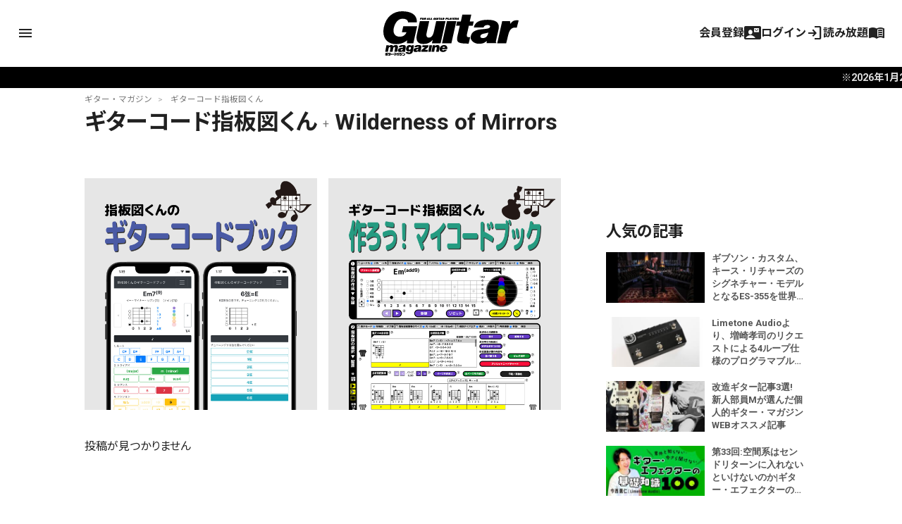

--- FILE ---
content_type: text/html; charset=utf-8
request_url: https://www.google.com/recaptcha/api2/aframe
body_size: 266
content:
<!DOCTYPE HTML><html><head><meta http-equiv="content-type" content="text/html; charset=UTF-8"></head><body><script nonce="XNUyeku8nw7vnA7NclGc7A">/** Anti-fraud and anti-abuse applications only. See google.com/recaptcha */ try{var clients={'sodar':'https://pagead2.googlesyndication.com/pagead/sodar?'};window.addEventListener("message",function(a){try{if(a.source===window.parent){var b=JSON.parse(a.data);var c=clients[b['id']];if(c){var d=document.createElement('img');d.src=c+b['params']+'&rc='+(localStorage.getItem("rc::a")?sessionStorage.getItem("rc::b"):"");window.document.body.appendChild(d);sessionStorage.setItem("rc::e",parseInt(sessionStorage.getItem("rc::e")||0)+1);localStorage.setItem("rc::h",'1769131915785');}}}catch(b){}});window.parent.postMessage("_grecaptcha_ready", "*");}catch(b){}</script></body></html>

--- FILE ---
content_type: text/javascript;charset=utf-8
request_url: https://p1cluster.cxense.com/p1.js
body_size: 101
content:
cX.library.onP1('37v1eo8skqqe72baquewwn3274');


--- FILE ---
content_type: text/javascript;charset=utf-8
request_url: https://api.cxense.com/public/widget/data?json=%7B%22context%22%3A%7B%22referrer%22%3A%22%22%2C%22categories%22%3A%7B%22testgroup%22%3A%2221%22%7D%2C%22parameters%22%3A%5B%7B%22key%22%3A%22userState%22%2C%22value%22%3A%22anon%22%7D%2C%7B%22key%22%3A%22testgroup%22%2C%22value%22%3A%2221%22%7D%5D%2C%22autoRefresh%22%3Afalse%2C%22url%22%3A%22https%3A%2F%2Fguitarmagazine.jp%2F%3Fcat%3D1730%26tag%3Dwilderness-of-mirrors%22%2C%22browserTimezone%22%3A%220%22%7D%2C%22widgetId%22%3A%22f4ca2011f325ab53b36ec504634a5e5ae6e94b7e%22%2C%22user%22%3A%7B%22ids%22%3A%7B%22usi%22%3A%22mkq7glxjga8ygb86%22%7D%7D%2C%22prnd%22%3A%22mkq7glxjdo5jxfh9%22%7D&media=javascript&sid=null&widgetId=f4ca2011f325ab53b36ec504634a5e5ae6e94b7e&resizeToContentSize=true&useSecureUrls=true&usi=mkq7glxjga8ygb86&rnd=1839800814&prnd=mkq7glxjdo5jxfh9&tzo=0&callback=cXJsonpCB1
body_size: 7563
content:
/**/
cXJsonpCB1({"httpStatus":200,"response":{"items":[{"dominantimage":"https://guitarmagazine.jp/wp-content/uploads/2026/01/2026-0122-gibson-custom-keith-richards-1960-es-355-collectors-edition-00001-300x150.jpg","dominantthumbnail":"https://content-thumbnail.cxpublic.com/content/dominantthumbnail/c21ed78f98adad893f495bbe50b083b29ecf098f.jpg?6971af38","description":"ギブソン・カスタムから、キース・リチャーズのシグネチャー・モデル“Keith Richards 1960 ES-355 Collector’s Edition”が100本限定でリリースされた。","campaign":"1","testId":"4","id":"c21ed78f98adad893f495bbe50b083b29ecf098f","collection":"Collection 1","placement":"2","title":"ギブソン・カスタム、キース・リチャーズのシグネチャー・モデルとなるES-355を世界限定100本リリース | ギター・マガジンWEB|Guitar magazine","click_url":"https://api.cxense.com/public/widget/click/[base64]","url":"https://guitarmagazine.jp/news/2026-0122-gibson-custom-keith-richards-1960-es-355-collectors-edition/"},{"dominantimage":"https://guitarmagazine.jp/wp-content/uploads/2026/01/2026-0121-limetone-audio-limetonehome-4lb-01-300x150.jpg","dominantthumbnail":"https://content-thumbnail.cxpublic.com/content/dominantthumbnail/d7916a6e003623cb9bdb4ad256681c8682c987d3.jpg?6970c110","description":"Limetone Audioより、プログラマブル・スイッチャーの新製品“LimetoneHOME 4LB”が登場した。販売は2026年1月17日(土)より開始されている。","campaign":"1","testId":"4","id":"d7916a6e003623cb9bdb4ad256681c8682c987d3","collection":"Collection 1","placement":"2","title":"Limetone Audioより、増崎孝司のリクエストによる4ループ仕様のプログラマブル・スイッチャー“LimetoneHOME 4LB”が登場 | ギター・マガジンWEB|Guitar magazine","click_url":"https://api.cxense.com/public/widget/click/[base64]","url":"https://guitarmagazine.jp/news/2026-0121-limetone-audio-limetonehome-4lb/"},{"dominantimage":"https://guitarmagazine.jp/wp-content/uploads/2026/01/2026-0121-recommend-3-001-300x150.jpg","dominantthumbnail":"https://content-thumbnail.cxpublic.com/content/dominantthumbnail/5ac5cee591694e1b3307293ecd8ea7b0a446561a.jpg?6970a423","description":"ギター・マガジンWEBにはたくさんの記事が掲載されており、何から読めばいいのか迷ってしまう方も多いのではないでしょうか? 今回はそんな方に向けて、新入部員Mが編集部目線で厳選した記事をご紹介します。","campaign":"1","testId":"4","id":"5ac5cee591694e1b3307293ecd8ea7b0a446561a","collection":"Collection 1","placement":"2","title":"改造ギター記事3選! 新人部員Mが選んだ個人的ギター・マガジンWEBオススメ記事 | ギター・マガジンWEB|Guitar magazine","click_url":"https://api.cxense.com/public/widget/click/[base64]","url":"https://guitarmagazine.jp/article/2026-0121-recommend-3/"},{"dominantimage":"https://guitarmagazine.jp/wp-content/uploads/2025/09/2025-basic-knowledge-of-guitar-effects-300x150.jpeg","dominantthumbnail":"https://content-thumbnail.cxpublic.com/content/dominantthumbnail/ac1d0bc376a310e9bc67cc2101bc30c25d7366fc.jpg?697087e6","description":"ギター初心者におくる、ギター・エフェクターの基礎知識100連発! 意外と知らない、今さら聞けない、そんな時のペダル辞典としてもご活用あれ!","campaign":"1","testId":"4","id":"ac1d0bc376a310e9bc67cc2101bc30c25d7366fc","collection":"Collection 1","placement":"2","title":"第33回:空間系はセンドリターンに入れないといけないのか|ギター・エフェクターの基礎知識100 | ギター・マガジンWEB|Guitar magazine","click_url":"https://api.cxense.com/public/widget/click/[base64]","url":"https://guitarmagazine.jp/gear/2026-0121-effector/"},{"dominantimage":"https://guitarmagazine.jp/wp-content/uploads/2026/01/2026-0121-electric-town-exit-ish-maradise-0001-300x150.jpg","dominantthumbnail":"https://content-thumbnail.cxpublic.com/content/dominantthumbnail/084b618668caa7ca665c325426e7645d36cc013a.jpg?69705db3","description":"東京・高円寺のハンドメイド・エフェクター・ブランドElectric Town Exitが、新作となるディストーション・ペダル“ISH Maradise”をリリースした。","campaign":"1","testId":"4","id":"084b618668caa7ca665c325426e7645d36cc013a","collection":"Collection 1","placement":"2","title":"高円寺発のエフェクター・ブランドElectric Town Exitより、ディストーション・ペダル“ISH Maradise”が登場 | ギター・マガジンWEB|Guitar magazine","click_url":"https://api.cxense.com/public/widget/click/[base64]","url":"https://guitarmagazine.jp/news/2026-0121-electric-town-exit-ish-maradise/"},{"dominantimage":"https://guitarmagazine.jp/wp-content/uploads/2026/01/2026-0121-recommend-3-001-300x150.jpg","dominantthumbnail":"https://content-thumbnail.cxpublic.com/content/dominantthumbnail/5ac5cee591694e1b3307293ecd8ea7b0a446561a.jpg?6970a423","description":"ギター・マガジンWEBにはたくさんの記事が掲載されており、何から読めばいいのか迷ってしまう方も多いのではないでしょうか? 今回はそんな方に向けて、新入部員Mが編集部目線で厳選した記事をご紹介します。","campaign":"undefined","testId":"4","id":"5ac5cee591694e1b3307293ecd8ea7b0a446561a","placement":"2","collection":"beginner&playing","title":"改造ギター記事3選! 新人部員Mが選んだ個人的ギター・マガジンWEBオススメ記事 | ギター・マガジンWEB|Guitar magazine","click_url":"https://api.cxense.com/public/widget/click/[base64]","url":"https://guitarmagazine.jp/article/2026-0121-recommend-3/"},{"dominantimage":"https://guitarmagazine.jp/wp-content/uploads/2026/01/2026-0116-nels-cline-001-3-300x150.jpg","dominantthumbnail":"https://content-thumbnail.cxpublic.com/content/dominantthumbnail/f5ae2e0b81fb95f79814bd3fec94348445271cbc.jpg?696abd51","campaign":"undefined","testId":"4","id":"f5ae2e0b81fb95f79814bd3fec94348445271cbc","placement":"2","collection":"beginner&playing","title":"News 記事一覧 | ギター・マガジンWEB|Guitar magazine","click_url":"https://api.cxense.com/public/widget/click/[base64]","url":"https://guitarmagazine.jp/category/news/"}],"template":"<div data-cx_s4ss tmp:class=\"cx-image-on-left\">\n  <!--%\n  var items = data.response.items;\n  for (var i = 0; i < items.length; i++) {\n    var item = items[i];\n  %-->\n  <a tmp:id=\"{{cX.CCE.clickTracker(item)}}\" tmp:href=\"{{item.url}}\" tmp:class=\"cx-item\" tmp:target=\"_top\" tmp:title=\"{{item.title}}\">\n    <!--% if (item.dominantthumbnail) { %-->\n    <img tmp:srcset=\"{{item.dominantthumbnail}}, {{item.dominantimage}} 2x\" tmp:src=\"{{item.dominantthumbnail}}\" tmp:alt=\"\">\n    <!--% } %-->\n<h3>\n        <!--% if (item.hasOwnProperty(\"og-article_tag\")) {if (item[\"og-article_tag\"].includes(\"PR\")) { %--><span class=\"pr-txt\">PR</span><!--% }} %-->{{item.title.replace('| ギター・マガジンWEB|Guitar magazine','')}}</h3>\n  </a>\n  <!--% } %-->\n</div>\n","style":"@import url('https://fonts.googleapis.com/css2?family=Roboto&display=swap');\n\n.gmPopularArticles h2 {\n    border-left: 4px solid #333;\n    color: #333;\n   margin-bottom: 10px;\n   font-size: 15px;\n   padding: 2px 0 0 3px;\n}\n\n.cx-image-on-left[data-cx_s4ss] {\n    --cx-item-padding: 10px;\n    --cx-background-color: #FFF;\n    --cx-image-width: 140px;\n    --cx-image-height: auto;\n    --cx-image-radius: 0px;\n    --cx-text-color: #555;\n    --cx-text-hover-color: #000;\n    --cx-font-size: 13px;\n    --cx-font-family: 'Roboto', arial, helvetica, sans-serif;\n    --cx-border-color: #DDD;\n    margin: 0 0 10px;\n    background: var(--cx-background-color);\n}\n\n.cx-image-on-left[data-cx_s4ss] .cx-item {\n    padding: var(--cx-item-padding) 0;\n    width: calc(100% - 2 * var(--cx-item-padding));\n    text-decoration: none;\n    display: flex;\n    justify-content: flex-start;\n}\n\n.cx-image-on-left[data-cx_s4ss] img {\n    width: var(--cx-image-width);\n    height: var(--cx-image-height);\n    object-fit: cover;\n    margin-right: var(--cx-item-padding);\n    border-radius: var(--cx-image-radius);\n    min-height: 70px;\n}\n\n.cx-image-on-left[data-cx_s4ss] h3 {\n    font-family: var(--cx-font-family);\n    font-size: var(--cx-font-size);\n    color: var(--cx-text-color);\n    margin: 0;\n    line-height: 1.4;\n    max-height: 5.5em;\n    display: -webkit-box;\n    -webkit-box-orient: vertical;\n    -webkit-line-clamp: 4;\n    overflow: hidden;\n}\n\n.cx-image-on-left[data-cx_s4ss] h3 span {\n    display: block;\n    font-family: var(--cx-font-family);\n    font-size: 90%;\n    color: var(--cx-text-color);\n    filter: opacity(0.5);\n    margin: 0;\n    line-height: 1.3;\n}\n\n.cx-image-on-left[data-cx_s4ss] h3 span.pr-txt{\n    display: inline-block;\n    font-size: 11px;\n    padding: 0 0.3em;\n    margin-right: 0.4em;\n    color: #666;\n    border: 1px solid #666;\n    border-radius: 2px;\n    vertical-align: middle;\n    margin-bottom: .3em;\n}\n\n.cx-image-on-left[data-cx_s4ss] .cx-item:hover {\n    opacity: .5;\n}\n\n.cx-image-on-left[data-cx_s4ss] .cx-item:hover h3 {\n    color: var(--cx-text-hover-color);\n}\n\n/* IE10+ */\n@media screen\\0 {\n    .cx-image-on-left[data-cx_s4ss] {\n        background: #FFF;\n    }\n\n    .cx-image-on-left[data-cx_s4ss] .cx-item {\n        border-bottom: solid 1px #DDD;\n        padding: 10px;\n        width: calc(100% - 20px);\n    }\n\n    .cx-image-on-left[data-cx_s4ss] img {\n        width: 100px;\n        min-width: 100px;\n        height: auto;\n        margin-right: 10px;\n        margin-left: 10px;\n        border: none;\n    }\n\n    .cx-image-on-left[data-cx_s4ss] h3 {\n        font-family: Roboto, arial, helvetica, sans-serif;\n        font-size: 14px;\n        color: #555;\n    }\n\n    .cx-image-on-left[data-cx_s4ss] .cx-item:hover h3 {\n        color: #000;\n    }\n\n    .cx-image-on-left[data-cx_s4ss] .cx-item h3 span {\n        font-family: Roboto, arial, helvetica, sans-serif;\n        color: #AAA;\n        font-weight: normal;\n    }\n}\n","prnd":"mkq7glxjdo5jxfh9"}})

--- FILE ---
content_type: text/javascript;charset=utf-8
request_url: https://id.cxense.com/public/user/id?json=%7B%22identities%22%3A%5B%7B%22type%22%3A%22ckp%22%2C%22id%22%3A%22mkq7glxjga8ygb86%22%7D%2C%7B%22type%22%3A%22lst%22%2C%22id%22%3A%2237v1eo8skqqe72baquewwn3274%22%7D%2C%7B%22type%22%3A%22cst%22%2C%22id%22%3A%2237v1eo8skqqe72baquewwn3274%22%7D%5D%7D&callback=cXJsonpCB9
body_size: 189
content:
/**/
cXJsonpCB9({"httpStatus":200,"response":{"userId":"cx:1tx52x0znhf7c29wx0yi3k8k88:olgztr5qoyxi","newUser":true}})

--- FILE ---
content_type: text/javascript;charset=UTF-8
request_url: https://log1.mobylog.jp/msb.php?ktr_site=500738&ktr_atime=1769131913316
body_size: 61
content:
__getSessionValue({"sid":"4fc0a2ccddee178666db0f2b41e60e11"})